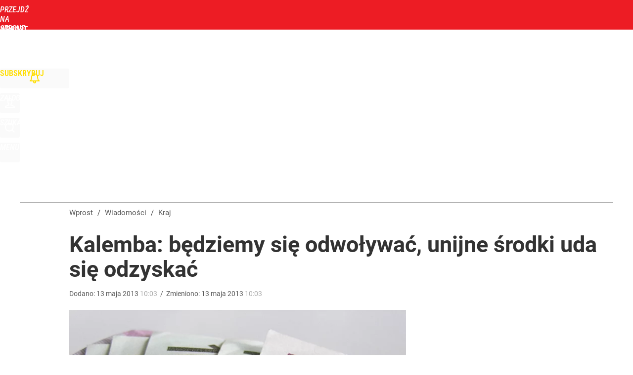

--- FILE ---
content_type: text/html; charset=utf-8
request_url: https://www.wprost.pl/user-info
body_size: 1534
content:
{"login":false,"block":"oobbqne04o30an0hrllqnojd0l7tvsnqkpu2l4vk99n2lvop","sv":true,"id5":"[base64]","form":"<div class=\"login-custom-form\">                 \n    <div class=\"login-box disabled-select\">           \n    <form class=\"login-form\" method=\"post\" action=\"https:\/\/embed.wprost.pl\/sso\/p\/10\/\">\n        <fieldset>  \n        <legend>Logowanie<\/legend>    \n            <label for=\"username\">Login lub email<\/label>\n            <input type=\"text\" id=\"username\" placeholder=\"Podaj login lub email\" name=\"login\" required=\"required\" autocomplete=\"username\"> \n            <label for=\"password\">Has\u0142o<\/label>               \n            <input type=\"password\" id=\"password\" placeholder=\"Podaj has\u0142o\" name=\"password\" required=\"required\" autocomplete=\"current-password\"> \n        <\/fieldset>                                             \n        <button type=\"submit\" class=\"button button-action\">Zaloguj<\/button>\n        <input type=\"hidden\" name=\"token\" value=\"764a890180abb93b8cc1b8617d4838f2\">\n        <input class=\"button\" type=\"hidden\" id=\"form_referrer\" name=\"referrer\" value=\"\">\n    <\/form> \n    <div class=\"login-links disabled-select\">           \n        <a href=\"https:\/\/profil.wprost.pl\/przypomnij-haslo\" class=\"login-link-remind\" rel=\"nofollow\">Przypomnij has\u0142o<\/a>        <a href=\"\/regulamin\" class=\"login-link-regulations\" rel=\"nofollow\">Regulamin<\/a>   \n    <\/div>              \n        \n    <div id=\"soc-login-form\">\n    <fieldset class=\"disabled-select\">\n        <legend><span>Zaloguj si\u0119 <\/span>poprzez<span> serwisy spo\u0142eczno\u015bciowe<\/span>:<\/legend>  \n        <form method=\"post\" action=\"https:\/\/embed.wprost.pl\/sso\/f\/10\/\" class=\"inline\">\n            <input type=\"hidden\" id=\"form_token_f\" name=\"token\" value=\"764a890180abb93b8cc1b8617d4838f2\">\n            <input type=\"hidden\" id=\"form_referrer_f\" name=\"referrer\" value=\"\">\n            <button type=\"submit\" class=\"button facebook-button\"><\/button>\n        <\/form>          \n        <form method=\"post\" action=\"https:\/\/embed.wprost.pl\/sso\/t\/10\/\" class=\"inline\">\n            <input type=\"hidden\" id=\"form_token_t\" name=\"token\" value=\"764a890180abb93b8cc1b8617d4838f2\">\n            <input type=\"hidden\" id=\"form_referrer_t\" name=\"referrer\" value=\"\">\n            <button type=\"submit\" class=\"button twitter-button\"><\/button>\n        <\/form>\n        <form method=\"post\" action=\"https:\/\/embed.wprost.pl\/sso\/g\/10\/\" class=\"inline\">\n            <input type=\"hidden\" id=\"form_token_g\" name=\"token\" value=\"764a890180abb93b8cc1b8617d4838f2\">\n            <input type=\"hidden\" id=\"form_referrer_g\" name=\"referrer\" value=\"\">\n            <button type=\"submit\" class=\"button googleplus-button\"><\/button>\n        <\/form>  \n    <\/fieldset>   \n    <\/div>    \n    <\/div>\n            <div class=\"account-box disabled-select\">    \n        <strong>\n        <span>Nie masz konta?<br>Do\u0142\u0105cz i zyskaj!<\/span>   \n        <\/strong>\n                <a href=\"https:\/\/profil.wprost.pl\/nowe-konto\/?utm_source=wprost.pl&utm_medium=header&utm_campaign=nowe-konto\" class=\"login-link-create button-action\" rel=\"nofollow\">Utw\u00f3rz konto<\/a>\n    <\/div>   \n    <\/div>","agreements_url":"https:\/\/profil.wprost.pl\/edytuj-zgody","deep_object":{"current":{"wprost":{"article":{"site_name":"Wprost","host":"www.wprost.pl","path":"\/kraj\/399509\/kalemba-bedziemy-sie-odwolywac-unijne-srodki-uda-sie-odzyskac.html","url":"https:\/\/www.wprost.pl\/kraj\/399509\/kalemba-bedziemy-sie-odwolywac-unijne-srodki-uda-sie-odzyskac.html","id":399509,"title":"Kalemba: b\u0119dziemy si\u0119 odwo\u0142ywa\u0107, unijne \u015brodki uda si\u0119 odzyska\u0107","webtitle":"Kalemba: b\u0119dziemy si\u0119 odwo\u0142ywa\u0107, unijne \u015brodki uda si\u0119 odzyska\u0107","keywords":["kalemba","uda","odzyska\u0107","rolnictwa","stanis\u0142aw","minister","euro","wyja\u015bni\u0142","\u015brodk\u00f3w","polska","unii","europejskiej","b\u0119dzie","marcinem","zaborskim","salonie","politycznym"],"url_short":"https:\/\/www.wprost.pl\/399509","url_canonical":"https:\/\/www.wprost.pl\/kraj\/399509\/kalemba-bedziemy-sie-odwolywac-unijne-srodki-uda-sie-odzyskac.html","container_path":"\/kraj\/","container_title":"Kraj","sponsored":0,"evergreen":0,"copyrighted":0,"payable":0,"premium":0,"word_count":131,"has_faq":0,"has_post":0,"has_quiz":0,"has_audio":0,"has_video":0,"has_recipe":0,"has_plugin":0,"has_gallery":0,"has_questioning":0,"has_presentation":0,"has_live_relation":0,"author":"","categories":["Kraj"],"image":{"width":670,"preview":"standard"},"publication":{"date":"2013-05-13","datetime":"2013-05-13T10:03:22+02:00","ts":1368432202,"day":"Mon","month":"May","year":"2013"}},"host_name":"www.wprost.pl","site_name":"Wprost"}}}}

--- FILE ---
content_type: text/html; charset=UTF-8
request_url: https://www.wprost.pl/hits.php
body_size: -329
content:
{"share_get":{"count":0,"schema":"wprost"},"display_set":{"set":1,"event_set":{"display":1},"count":6,"tsht":1768905364,"pt":null,"dt":"d","schema":"wprost"},"message_get":{"error":2,"message":0,"schema":"wprost"}}

--- FILE ---
content_type: text/plain; charset=utf-8
request_url: https://api.deep.bi/v1/streams/j7odeRmIZNFp/events
body_size: -72
content:
mkmgkz0j-c0gpo8